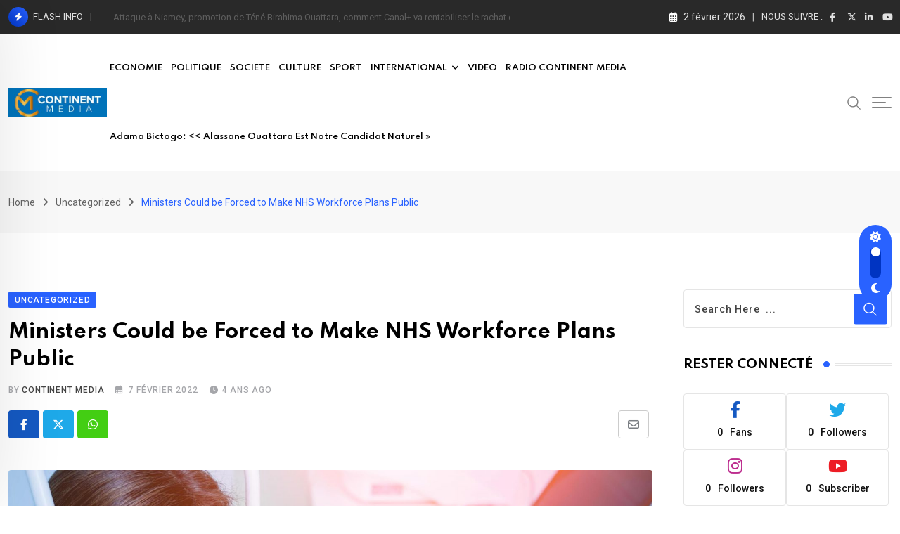

--- FILE ---
content_type: text/css
request_url: https://continentmedia.fr/wp-content/plugins/wp-ultimate-review/assets/public/css/content-page.css?ver=2.3.7
body_size: 25628
content:
/**
* todo - file is created, need to organize it
*
* user ratting css section
*
*/
.xs-ratting-content {
    display: inline-block;
}

.xs-review-rattting .xs-star {
    display: inline-block;
}
.xs-review-rattting .screen-rattting-text {
    display: none;
}
.xs-review-rattting .xs-star, .xs-review-rattting .xs-star.dashicons-star-filled, .xs-review-rattting .xs-star.dashicons-star-half {
    color: #FF912C;
}
.xs-review-rattting .xs-star:before, .xs-review-rattting .xs-star.dashicons-star-filled:before, .xs-review-rattting .xs-star.dashicons-star-half:before {
    display: inline-block;
    width: 16px;
    height: 14px;
    font-size: 14px;
    line-height: 1;
    font-family: dashicons;
    text-decoration: inherit;
    font-weight: 400;
    font-style: normal;
    vertical-align: top;
    text-align: center;
    -webkit-transition: color 0.1s ease-in;
    transition: color 0.1s ease-in;
    -webkit-font-smoothing: antialiased;
    -moz-osx-font-smoothing: grayscale;
}

/* Rating Star Widgets Style */
.xs-review-rating-stars {
    display: inline-block;
}
.xs-review-rating-stars div#review_data_show {
    display: inline-block;
    vertical-align: middle;
}
.xs-review-rating-stars ul {
    list-style-type: none;
    padding: 0;
    margin: 0;
    -moz-user-select: none;
    -webkit-user-select: none;
    min-height: 28px;
    display: inline-block;
}
.xs-review-rating-stars ul > li.star {
    display: inline-block;
    line-height: 17px;
}
.xs-review-rating-stars ul > li.star > i.xs-star {
    color: #ccc;
}
.xs-review-rating-stars ul > li.star.hover > i.xs-star {
    color: #FFCC36;
}
.xs-review-rating-stars ul > li.star.selected > i.xs-star {
    color: #FF912C;
}
.xs-review-rating-stars ul > li.square {
    display: block;
    width: 30px;
    height: 30px;
    float: left;
    border: 2px solid #ccc;
    background-color: white;
    margin: 2px;
    text-decoration: none;
    font-size: 14px;
    font-weight: 600;
    line-height: 2;
    text-align: center;
    color: #ccc;
    line-height: 24px;
}
.xs-review-rating-stars ul > li.square.hover {
    border: 2px solid #FFCC36;
    color: #FFCC36;
}
.xs-review-rating-stars ul > li.square.selected {
    border: 2px solid #FF912C;
    color: #FF912C;
}

/*Ratting Bar css section*/
.xs-review-rating-stars ul > li.bar {
    display: block;
    width: 12px;
    padding: 5px 0;
    height: 40px;
    float: left;
    background-color: #ccc;
    margin: 2px;
    text-align: center;
    font-weight: 600;
    position: relative;
}

.xs-review-rating-stars ul > li.bar span {
    display: none;
    position: absolute;
    -webkit-transition-delay: 1s;
    transition-delay: 1s;
    transition-timing-function: ease-in;
    -webkit-transition-timing-function: ease-in;
    top: 20px;
}

.xs-review-rating-stars ul > li.bar:hover span {
    display: block;
    top: -20px;
    left: 2px;
}

.xs-review-rating-stars ul > li.bar.hover {
    background-color: #FFCC36;
}

.xs-review-rating-stars ul > li.bar.selected {
    background-color: #FF912C;
}

/*Ratting Movie css section*/
.xs-review-rating-stars ul > li.movie {
    display: block;
    width: 60px;
    height: 8px;
    float: left;
    background-color: #ccc;
    margin: 1px;
    font-weight: 600;
    position: relative;
}

.xs-review-rating-stars ul > li.movie span {
    display: none;
    position: absolute;
    -webkit-transition-delay: 1s;
    transition-delay: 1s;
    transition-timing-function: ease-in;
    -webkit-transition-timing-function: ease-in;
    top: 20px;
}

.xs-review-rating-stars ul > li.movie:hover span {
    display: block;
    top: -20px;
    left: 50%;
}

.xs-review-rating-stars ul > li.movie.hover {
    background-color: #FFCC36;
}

.xs-review-rating-stars ul > li.movie.selected {
    background-color: #FF912C;
}

/*Ratting Pill css section*/
.xs-review-rating-stars ul > li.pill {
    padding: 7px 15px;
    background-color: #ccc;
    color: #fff;
    font-size: 13px;
    line-height: 1;
    text-align: center;
    font-weight: 600;
    float: left;
}

.xs-review-rating-stars ul > li.pill:first-child {
    border-top-left-radius: 999px;
    border-bottom-left-radius: 999px;
}

.xs-review-rating-stars ul > li.pill:last-child {
    border-top-right-radius: 999px;
    border-bottom-right-radius: 999px;
}

.xs-review-rating-stars ul > li.pill.hover {
    background-color: #FFCC36;
}

.xs-review-rating-stars ul > li.pill.selected {
    background-color: #FF912C;
}

/*Ratting reversed css section*/
.xs-review-rating-stars ul > li.reversed {
    display: block;
    width: 22px;
    height: 22px;
    float: left;
    background-color: #ccc;
    margin: 1px;
    text-align: center;
    position: relative;
}

.xs-review-rating-stars ul > li.reversed span {
    display: none;
    position: absolute;
    -webkit-transition-delay: 1s;
    transition-delay: 1s;
    transition-timing-function: ease-in;
    -webkit-transition-timing-function: ease-in;
    top: 20px;
}

.xs-review-rating-stars ul > li.reversed:hover span {
    display: block;
    top: -20px;
    left: 50%;
}

.xs-review-rating-stars ul > li.reversed.hover {
    background-color: #FFCC36;
}

.xs-review-rating-stars ul > li.reversed.selected {
    background-color: #FF912C;
}

/*Ratting slider css section*/
.xs-slidecontainer {
    width: 100%;
    display: inline-block;
    position: relative;
    top: 0px;
}

.xs-slidecontainer .background-slider {
    min-width: 0%;
    height: 10px;
    background-color: #FF912C;
    border-radius: 10px;
    /*position: relative;
    top: -16px;
    z-index: 0;*/
}

.xs-review-rating-slider #review_data_show {
    display: inline-block;
    margin-left: 3px;
}

.xs-review-rating-slider {
    display: -webkit-inline-box;
    display: -ms-inline-flexbox;
    display: inline-flex;
    width: 97%;
}

.xs-slider-range {
    -webkit-appearance: none;
    width: 100%;
    height: 10px;
    background: #ccc;
    outline: none;
    opacity: 0.7;
    -webkit-transition: 0.2s;
    -webkit-transition: opacity 0.2s;
    transition: opacity 0.2s;
    position: relative;
    top: 0px;
    z-index: 999;
}

.xs-slider-range:hover {
    opacity: 1;
}

.xs-slider-range::-webkit-slider-thumb {
    -webkit-appearance: none;
    appearance: none;
    width: 20px;
    height: 20px;
    background: #FF912C;
    cursor: pointer;
    border-radius: 100px;
}

.xs-slider-range::-moz-range-thumb {
    width: 20px;
    height: 20px;
    background: #FF912C;
    cursor: pointer;
    border-radius: 100px;
}

/**
* user submit ratting css section
*/
#xs-review-box .write-reivew-headding, #xs-review-box .total-reivew-headding {
    font-weight: bold;
    padding: 0px 13px;
    margin-bottom: 41px;
}

.xs-review {
    position: relative;
}

.xs-review .style-review-percentange {
    font-weight: bold;
    display: inline-block;
}

.xs-review-box {
    margin-top: 50px;
}

#xs_review_form_public_data .xs-review-box .xs-review {
    margin: 0px;
    width: 49%;
    display: inline-block !important;
    padding: 13px 13px;
}

#xs_review_form_public_data .xs-review-box .xs-review.xs-save-button {
    width: 100%;
}

#xs_review_form_public_data .xs-review-box .xs-review label {
    float: none;
    display: block;
    -ms-hyphens: none;
    hyphens: none;
}

#xs_review_form_public_data .xs-review-box .xs-radio, #xs_review_form_public_data .xs-review-box .xs-select {
    clear: both;
    display: block;
    width: 100%;
}

#xs_review_form_public_data .xs-review-box .xs-radio > label {
    float: left;
    display: inline-block;
    margin-right: 10px;
}

#xs_review_form_public_data .xs-review-box .xs-review input[type=text] {
    float: none;
    display: block;
    width: 100%;
    font-size: inherit;
    line-height: inherit;
    -webkit-box-sizing: border-box;
            box-sizing: border-box;
    background: transparent;
    border: 1px solid #ccc;
}

#xs_review_form_public_data .xs-review-box .xs-textarea {
    width: 99%;
    background: transparent;
}

.public-xs-review-box .review_message_show {
    padding: 0px 13px;
}

.review_message_show > p {
    padding: 10px 15px;
    color: #111;
    background-color: rgba(0, 123, 255, 0.1);
    border: 1px solid rgba(0, 123, 255, 0.1);
    border-radius: 4px;
}

.public-xs-review-box, .view-review-list {
    background: transparent;
    padding: 40px 30px;
    border: 0px solid #ccc;
    border-radius: 10px;
    box-shadow: 0 18px 40px 0px rgba(10, 0, 0, 0.1490196078);
    -webkit-box-shadow: 0 18px 40px 0px rgba(10, 0, 0, 0.1490196078);
    margin-bottom: 30px;
}

.public-xs-review-box .xs-review input, .public-xs-review-box .xs-review textarea {
    background: transparent;
    border: 1px solid #ddd;
    border-radius: 10px;
    -webkit-box-shadow: none;
            box-shadow: none;
    padding: 10px 15px;
}

.public-xs-review-box .xs-review textarea {
    width: 90%;
    min-height: 100px;
    resize: none;
}

.public-xs-review-box .xs-review input.xs-slider-range {
    padding: 0px;
}

.public-xs-review-box .xs-save-button button {
    background: #007bff;
    border-radius: 100px;
    color: #fff;
    padding: 13px 45px;
    -webkit-box-shadow: 0 18px 40px 0px rgba(10, 0, 0, 0.1490196078);
            box-shadow: 0 18px 40px 0px rgba(10, 0, 0, 0.1490196078);
}

.public-xs-review-box .xs-save-button button:hover {
    -webkit-box-shadow: 0 18px 40px 0px rgba(10, 0, 0, 0.2196078431);
            box-shadow: 0 18px 40px 0px rgba(10, 0, 0, 0.2196078431);
}

/* Review List section start here*/
.view-review-list .xs-reviewer-details {
    padding: 0px 13px;
    /*display: block;*/
    width: 100%;
    display: -webkit-box;
    display: -ms-flexbox;
    display: flex;
}

.view-review-list .border-div {
    clear: both;
    border-bottom: 1px solid #ddd;
    margin: 20px 13px;
}

.xs-reviewer-details .xs-review-title > h3 {
    margin-bottom: 0px;
}

.xs-reviewer-details .review-reviwer-image-section {
    display: inline-block;
    width: 100%;
    float: left;
    max-width: 62px;
}

.xs-reviewer-details .review-reviwer-info-section {
    display: inline-block;
    width: 90%;
}

.view-review-list .xs-reviewer-author-image {
    display: inline-block;
    padding-right: 20px;
    vertical-align: top;
}

.view-review-list .xs-reviewer-author-image > img {
    width: 100%;
    border-radius: 100%;
    max-width: 100px;
    height: auto;
}

.view-review-list .xs-reviewer-author {
    font-size: 15px;
    color: #202020;
    font-weight: 600;
    display: block;
    clear: both;
}

.view-review-list .xs-review-title > h3 {
    margin-top: 10px;
    font-size: 16px;
    font-weight: 600;
    color: #202020;
}

.xs-reviewer-details .xs-review-summery > p {
    margin-bottom: 10px;
    color: rgba(10, 0, 0, 0.6784313725);
    word-wrap: break-word;
}

.view-review-list .xs-review-rattting, .view-review-list .xs-review-date {
    display: inline-block;
}

.view-review-list .xs-review-rattting {
    vertical-align: -webkit-baseline-middle;
}

.view-review-list .xs-review-rattting.xs-percentange {
    vertical-align: middle;
    width: 100%;
    max-width: 200px;
    background: #ccc;
    height: 10px;
    line-height: 1;
    font-size: 13px;
    position: relative;
    border-radius: 0px;
}

.view-review-list .xs-review-rattting.xs-percentange .percentange_check {
    background: #FF912C;
    height: 10px;
    border-radius: 0px;
}

/*.view-review-list .xs-review-rattting.xs-percentange:after{
	content: "%";
	font-size: 13px;
	position: absolute;
    top: 0;
    right: 2px;
	color: #fff;
}*/
.view-review-list .xs-review-rattting.xs-percentange .percentange_check .show-per-data {
    color: #fff;
    padding: 0px;
    line-height: 10px;
    text-align: center;
    position: absolute;
    right: 2px;
    font-size: 11px;
    font-weight: 600;
}

.view-review-list .xs-review-date {
    font-size: 14px;
    color: #202020;
}

/*pie chart style*/
:root {
    --size: 100px;
    --bord: 15px;
}

.xs-review-rattting.xs-pie {
    width: var(--size);
    height: var(--size);
    margin: 1em auto;
    border-radius: 50%;
    background-image: conic-gradient(#FF912C var(--value), lightgrey var(--value));
    position: relative;
    display: -webkit-box;
    display: -ms-flexbox;
    display: flex;
    -webkit-box-pack: center;
        -ms-flex-pack: center;
            justify-content: center;
    -webkit-box-align: center;
        -ms-flex-align: center;
            align-items: center;
}

.xs-review-rattting.xs-pie::after {
    content: "";
    position: absolute;
    left: 50%;
    top: 50%;
    -webkit-transform: translate(-50%, -50%);
            transform: translate(-50%, -50%);
    width: calc(100% - var(--bord));
    height: calc(100% - var(--bord));
    background: white;
    border-radius: inherit;
    -webkit-animation: progress-xs-pie 1s ease-out forwards;
            animation: progress-xs-pie 1s ease-out forwards;
}

/*
@keyframes progress-xs-pie {
  0% {
    width: calc(100% - var(--bord));
  }
}
*/
.xs-review-rattting.xs-pie p {
    position: relative;
    font-size: 2em;
    z-index: 999;
    top: 21px;
}

/*
.x-60 {
  --value: 60%;
}

.x-20 {
  --value: 20%;
}
*/
/*Overview Style Section Data*/
.xs-review-overview-list {
    /*width: 100%;
    float:left;*/
    -webkit-box-flex: 0;
        -ms-flex: 0 0 72%;
            flex: 0 0 72%;
    max-width: 72%;
    padding-right: 16px;
    border-right: 1px solid #efeeee;
}

.xs-review-overview-list.left-full {
    -webkit-box-flex: 0;
        -ms-flex: 0 0 100%;
            flex: 0 0 100%;
    max-width: 100%;
    padding-right: 0px;
    border-right: 0px solid #efeeee;
}

.xs-review-overview-list .percentange-label {
    display: block;
    width: 94%;
    min-width: 94%;
    font-weight: bold;
    font-size: 14px;
}

.xs-review-overview-list .percentange-label > span {
    float: right;
}

.xs-review-overview-list .overview-bar {
    vertical-align: middle;
    width: 94%;
    max-width: 94%;
    background: #f7f7f7;
    height: 13px;
    line-height: 1;
    font-size: 13px;
    position: relative;
    border-radius: 0px;
    /* margin-bottom: 10px;*/
    display: inline-block;
}

.xs-review-overview-list .overview-bar .percentange_check {
    background: #FF912C;
    height: 13px;
    border-radius: 0px;
}

/*.xs-review-overview-list .overview-bar:after{
	content: "%";
	font-size: 13px;
	position: absolute;
    top: 0;
    right: 2px;
	color: #fff;
}*/
.xs-review-overview-list .overview-bar .percentange_check .show-per-data {
    float: right;
    color: #fff;
    margin-right: 2px;
}

.xs-review-overview-list-right {
    /*border-left: 1px solid #ddd;
       padding-left: 15px;
       display: block;
       width: 30%;*/
}

.xs-review-overview-list-right .total_overview_rattings {
    display: block;
    text-align: center;
    font-size: 14px;
    line-height: 25px;
    margin-top: 21px;
}

.xs-review-overview-list-right .total_overview_rattings > span {
    font-size: 6em;
}

.xs-review-overview-list-right .total_overview_rattings > strong {
    line-height: 3em;
}

.xs-review-overview-list-right .total_overview_rattings_text {
    font-size: 16px;
    text-align: center;
    font-weight: 600;
    margin-top: 0px;
}

.xs-review-overview-list-right .total_overview_rattings_value {
    text-align: center;
    margin: 0 auto;
    width: 100%;
    margin-top: 40px;
    display: block;
}

.xs-review-overview-list-right .total_overview_rattings_value .xs-star:before {
    width: 20px;
    height: 20px;
    font-size: 20px;
}

.xs-review-overview-list-right .total_overview_rattings_value > span {
    height: 29px;
    display: inline-block;
    vertical-align: -webkit-baseline-middle;
    font-weight: 600;
}

/* Pagination styles */
.xs-review-pagination ul.page-numbers {
    list-style: none;
    display: block;
    text-align: center;
}

.xs-review-pagination ul.page-numbers li {
    float: left;
    padding: 0px 6px;
}

.xs-review-pagination ul.page-numbers li > a {
    color: rgba(10, 0, 0, 0.6784313725);
}

.xs-review-pagination ul.page-numbers li > span.current {
    color: #FF912C;
}

/*Overview style for custom ratting*/
.xs-review-overview-list.custom-rat .border-div {
    clear: both;
    border-bottom: 1px solid #ddd;
    margin: 18px 0px;
}

.xs-review-overview-list-right.custom-rat {
    /* border-left: 1px solid #ddd;
     padding-left: 2px;
     display: block;
     width: 35%;
     margin-left: 15px;
     line-height: 24px;*/
    -ms-flex-item-align: center !important;
        -ms-grid-row-align: center !important;
        align-self: center !important;
    text-align: center;
    padding-left: 13px;
    width: 100%;
}

.xs-review-overview-list.custom-rat .overview-summary {
    margin-top: 50px;
}

.xs-review-overview-list.custom-rat .overview-summary h2 {
    font-weight: bold;
    font-size: 30px;
}

/*star*/
.xs-review-overview-list.custom-rat .xs-overview-star {
    display: -webkit-inline-box;
    display: -ms-inline-flexbox;
    display: inline-flex;
    width: 100%;
}

.xs-review-overview-list.custom-rat .xs-overview-star .data-rat {
    text-align: right;
    width: 35%;
    vertical-align: middle;
}

.xs-review-overview-list.custom-rat .xs-overview-star .data-rat-label {
    width: 50%;
    font-weight: 600;
    font-size: 15px;
    vertical-align: middle;
}

.xs-review-overview-list.custom-rat .xs-overview-star .data-rat-label-range {
    width: 14%;
    text-align: right;
    vertical-align: middle;
    font-weight: 600;
    font-size: 15px;
    padding-top: 2px;
}

.xs-review-overview-list.custom-rat .xs-overview-star .data-rat .xs-star:before {
    width: 17px;
    height: 16px;
    font-size: 15px;
}

/*common*/
.xs-review-overview-list.custom-rat .xs-overview-data .data-rat-label-range {
    -webkit-box-ordinal-group: 4;
        -ms-flex-order: 3;
            order: 3;
}

.xs-review-overview-list.custom-rat .xs-overview-data .data-rat {
    -webkit-box-ordinal-group: 3;
        -ms-flex-order: 2;
            order: 2;
}

.xs-review-overview-list.custom-rat .xs-overview-data .xs-review-rattting {
    -webkit-box-ordinal-group: 2;
        -ms-flex-order: 1;
            order: 1;
}

.xs-review-overview-list.custom-rat .xs-review-rattting {
    max-width: 100%;
}

/*Point*/
.xs-review-overview-list.custom-rat .xs-overview-point {
    display: block;
}

.xs-review-overview-list.custom-rat .xs-overview-point .data-rat-label {
    width: 79%;
    font-weight: 600;
    font-size: 15px;
    vertical-align: middle;
    display: inline-block;
}

.xs-review-overview-list.custom-rat .xs-overview-point .data-rat-label-range {
    width: 19%;
    text-align: right;
    vertical-align: middle;
    font-weight: 600;
    font-size: 15px;
    display: inline-block;
}

.xs-review-overview-list.custom-rat .xs-overview-point .data-rat {
    text-align: center;
    width: 100%;
    vertical-align: middle;
}

.xs-review-overview-list.custom-rat .xs-overview-point .xs-percentange .show-per-data {
    display: none;
}

.xs-review-overview-list.custom-rat .no-border-div {
    border-bottom: 0px solid #ddd;
}

/*percentage*/
.xs-review-overview-list.custom-rat .xs-overview-percentage {
    display: block;
}

.xs-review-overview-list.custom-rat .xs-overview-percentage .data-rat-label {
    width: auto;
    font-weight: 600;
    font-size: 15px;
    vertical-align: middle;
    display: inline-block;
}

.xs-review-overview-list.custom-rat .xs-overview-percentage .data-rat-label:after {
    content: "-";
}

.xs-review-overview-list.custom-rat .xs-overview-percentage .data-rat-label-range {
    width: auto;
    text-align: left;
    vertical-align: middle;
    font-weight: 600;
    font-size: 15px;
    display: inline-block;
}

.xs-review-overview-list.custom-rat .xs-overview-percentage .data-rat {
    text-align: center;
    width: 100%;
    vertical-align: middle;
}

.xs-review-overview-list.custom-rat .xs-overview-percentage .xs-percentange .show-per-data {
    display: none;
}

.xs-review-overview-list.custom-rat .xs-overview-percentage .data-rat .xs-percentange {
    height: 8px;
    border-radius: 4px;
}

.xs-review-overview-list.custom-rat .xs-overview-percentage .data-rat .xs-percentange .percentange_check {
    background: rgba(34, 107, 220, 0.5882352941);
    height: 8px;
    border-radius: 4px;
}

/*Pie*/
.xs-review-overview-list.custom-rat .xs-overview-pie {
    text-align: center;
    position: relative;
}

.xs-review-overview-list.custom-rat .xs-overview-pie {
    width: 33%;
    float: left;
}

.xs-review-overview-list.custom-rat .xs-overview-pie .data-rat-label-range {
    display: none;
}

.xs-review-overview-list.custom-rat .xs-overview-pie .data-rat-label {
    position: relative;
    top: 0;
    z-index: 999;
    line-height: 16px;
    font-size: 13px;
    text-align: center;
    width: 100%;
}

.xs-review-overview-list.custom-rat .xs-overview-pie .xs-review-rattting.xs-pie p {
    top: 10px;
}

/*This css from rasel*/
.public-xs-review-box,
.view-review-list {
    /* box-shadow: none;*/
    border-radius: 0;
}

.xs-review-overview-list-right.custom-rat {
    /* padding-left: 7px;
     margin-left: 22px;*/
    border-radius: 0;
}

.public-xs-review-box .xs-save-button button {
    border-radius: 0;
    border: none;
    cursor: pointer;
}

.xs-review-box .xs-review-box-item {
    display: -webkit-box;
    display: -ms-flexbox;
    display: flex;
    -ms-flex-wrap: wrap;
        flex-wrap: wrap;
}

.xs-review-box .xs-review-media {
    -webkit-box-flex: 0;
        -ms-flex: 0 0 75%;
            flex: 0 0 75%;
    max-width: 75%;
    padding-right: 10px;
    -webkit-box-sizing: border-box;
            box-sizing: border-box;
}

.xs-review-box .xs-review-media.review-full {
    -webkit-box-flex: 0;
        -ms-flex: 0 0 100%;
            flex: 0 0 100%;
    max-width: 100%;
    margin-right: 0px;
}

.xs-review-box .total_overview_rattings_value {
    -ms-flex-item-align: center !important;
        -ms-grid-row-align: center !important;
        align-self: center !important;
    text-align: center;
}

.xs-review-box .total_overview_rattings_value span {
    font-weight: 700;
    font-size: 20px;
}

.xs-review-box.view-review-list .xs-reviewer-author-image {
    padding-right: 7px;
}

.xs-review-box .xs-reviewer-details .review-reviwer-info-section {
    padding-left: 10px;
}

.wur-pie-data {
    position: absolute !important;
    top: 50%;
    left: 50%;
    width: 100%;
    -webkit-transform: translate(-50%, -50%);
            transform: translate(-50%, -50%);
}

.wur-pie-data p {
    margin: 0;
    color: #3a3a3a;
    font-weight: bold;
    font-size: 20px;
    line-height: 20px;
}

@media screen and (max-width: 767px) {
    .view-review-list .xs-reviewer-details {
        padding: 0;
        -webkit-box-orient: vertical;
        -webkit-box-direction: reverse;
            -ms-flex-direction: column-reverse;
                flex-direction: column-reverse;
    }
    .xs-review-box-item .xs-reviewer-details {
        text-align: center;
        -webkit-box-align: center;
            -ms-flex-align: center;
                align-items: center;
    }
    .xs-reviewer-details .review-reviwer-image-section {
        float: none;
    }
    .xs-review-box .total_overview_rattings_value {
        width: 100%;
        margin-top: 0;
        margin-bottom: 30px;
    }
    #xs_review_form_public_data .xs-review-box .xs-review {
        width: 100%;
        padding: 5px 0;
    }
    .xs-review-overview-list,
    .xs-review-box .xs-review-media {
        -webkit-box-flex: 0;
            -ms-flex: 0 0 100%;
                flex: 0 0 100%;
        max-width: 100%;
        border: none;
        padding: 0;
    }
    .xs-review-overview-list-right .total_overview_rattings {
        line-height: 1;
        margin-top: 0;
    }
    #xs-user-review-box {
        text-align: center;
    }
    #xs-user-review-box .xs-review-box-item {
        -webkit-box-orient: vertical;
        -webkit-box-direction: reverse;
            -ms-flex-direction: column-reverse;
                flex-direction: column-reverse;
    }
    #xs-user-review-box .xs-reviewer-details {
        -webkit-box-orient: vertical;
        -webkit-box-direction: normal;
            -ms-flex-direction: column;
                flex-direction: column;
    }
    #xs_review_form_public_data {
        text-align: center;
    }
    #xs-review-box .write-reivew-headding,
    #xs-review-box .total-reivew-headding {
        padding: 0px;
        margin: 0;
    }
    .total-reivew-headding {
        text-align: center;
    }
    .public-xs-review-box .xs-save-button button {
        padding: 13px 30px;
        border-radius: 10px;
    }
    .public-xs-review-box, .view-review-list {
        background: transparent;
        padding: 30px 30px;
    }
    .xs-overview-data.xs-overview-percentage .xs-overview-star .data-rat-label,
    .xs-overview-data.xs-overview-star .data-rat-label,
    .xs-overview-data.xs-overview-percentage .xs-overview-data .data-rat-label-range,
    .xs-overview-data.xs-overview-star .data-rat-label-range,
    .xs-overview-data.xs-overview-percentage .xs-overview-star .data-rat,
    .xs-overview-data.xs-overview-star .data-rat {
        width: 100% !important;
        text-align: center !important;
    }
    .xs-overview-data.xs-overview-star {
        display: -webkit-box;
        display: -ms-flexbox;
        display: flex;
    }
    .xs-review-overview-list.custom-rat .xs-overview-star {
        display: block;
    }
}
/*css for pie chart */
.xs-overview-pie .data-rat > .wur-rat-cont > div {
    font-size: 1.1rem;
    position: relative;
    top: 50px;
}

/*css for google reCaptcha*/
.g-recaptcha-required-message {
    padding: 0 13px;
    color: red;
    display: none;
}

--- FILE ---
content_type: text/css
request_url: https://continentmedia.fr/wp-content/uploads/review-schema/sc.css?ver=1720366372
body_size: 971
content:
/*review-sc-6349-start*/.rtrs-review-sc-6349 .rtrs-review-list .depth-2 .rtrs-reply-btn{display:none}.rtrs-review-sc-6349 .rtrs-review-box .rtrs-review-body .rtrs-review-meta .rtrs-review-rating{color:#ffb300;}.rtrs-review-sc-6349 .rtrs-review-box .rtrs-review-body .rtrs-review-meta .rtrs-calendar:before, .rtrs-review-sc-6349 .rtrs-review-box .rtrs-review-body .rtrs-review-meta .rtrs-share:before{color:#646464;}/*review-sc-6349-end*//*review-sc-6348-start*/.rtrs-review-sc-6348 .rtrs-review-list .depth-2 .rtrs-reply-btn{display:none}.rtrs-review-sc-6348 .rtrs-review-box .rtrs-review-body .rtrs-review-meta .rtrs-review-rating{color:#ffb300;}.rtrs-review-sc-6348 .rtrs-review-box .rtrs-review-body .rtrs-review-meta .rtrs-calendar:before, .rtrs-review-sc-6348 .rtrs-review-box .rtrs-review-body .rtrs-review-meta .rtrs-share:before{color:#646464;}/*review-sc-6348-end*//*affiliate-sc-6749-start*/.rtrs-affiliate-sc-6749 .rtrs-price-area .rtrs-regular-price{font-size:60px;}.rtrs-affiliate-sc-6749 .rtrs-buy-btn{background:#dd9933 !important;}/*affiliate-sc-6749-end*/